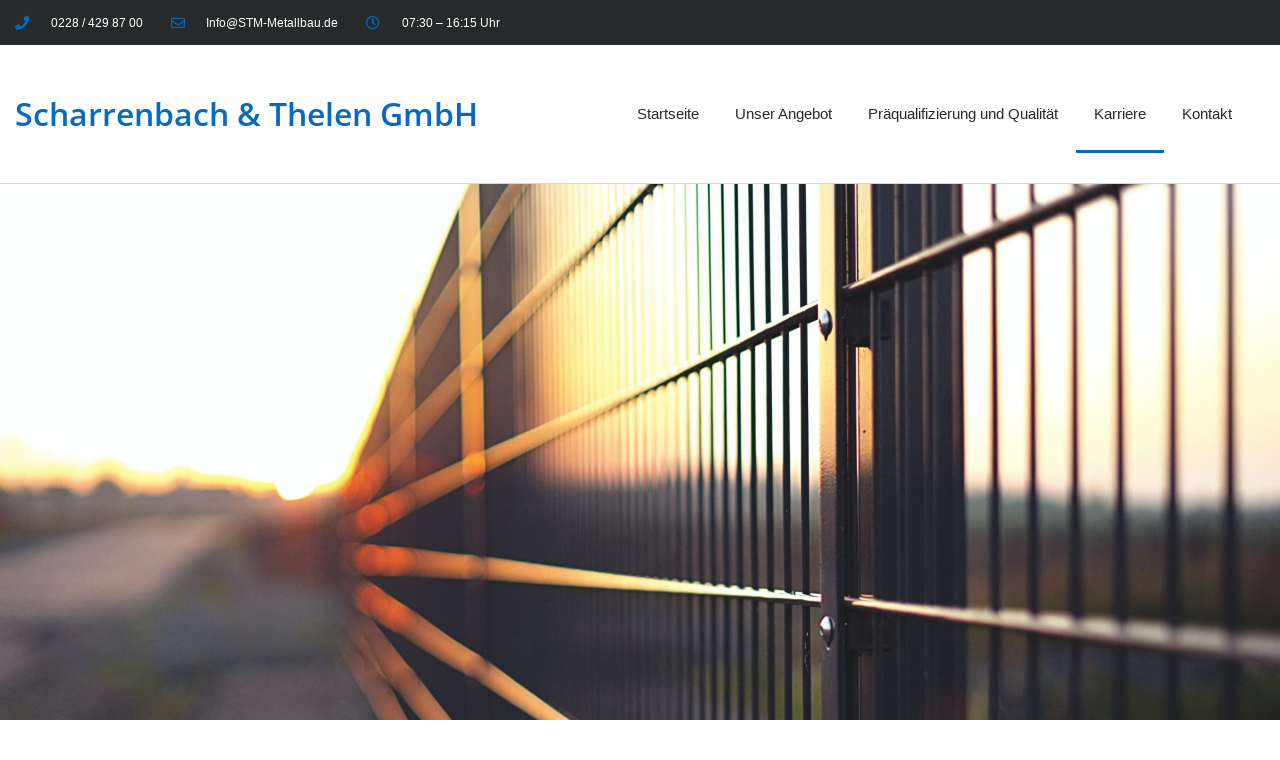

--- FILE ---
content_type: text/css
request_url: https://www.stm-metallbau.de/wp-content/uploads/elementor/css/post-54.css?ver=1711022626
body_size: 723
content:
.elementor-54 .elementor-element.elementor-element-7108c18 > .elementor-container{min-height:650px;}.elementor-54 .elementor-element.elementor-element-7108c18:not(.elementor-motion-effects-element-type-background), .elementor-54 .elementor-element.elementor-element-7108c18 > .elementor-motion-effects-container > .elementor-motion-effects-layer{background-image:url("https://www.stm-metallbau.de/wp-content/uploads/simon-maage-xw-vvvXq3rA-unsplash-1.jpg");background-position:center center;background-repeat:no-repeat;background-size:cover;}.elementor-54 .elementor-element.elementor-element-7108c18{transition:background 0.3s, border 0.3s, border-radius 0.3s, box-shadow 0.3s;}.elementor-54 .elementor-element.elementor-element-7108c18 > .elementor-background-overlay{transition:background 0.3s, border-radius 0.3s, opacity 0.3s;}.elementor-54 .elementor-element.elementor-element-e9389dc:not(.elementor-motion-effects-element-type-background) > .elementor-widget-wrap, .elementor-54 .elementor-element.elementor-element-e9389dc > .elementor-widget-wrap > .elementor-motion-effects-container > .elementor-motion-effects-layer{background-image:url("https://www.stm-metallbau.de/wp-content/uploads/simon-maage-xw-vvvXq3rA-unsplash.jpg");background-position:top center;background-repeat:no-repeat;background-size:cover;}.elementor-54 .elementor-element.elementor-element-e9389dc > .elementor-element-populated >  .elementor-background-overlay{background-color:#FFFFFF;opacity:0.5;}.elementor-54 .elementor-element.elementor-element-e9389dc > .elementor-element-populated{transition:background 0.3s, border 0.3s, border-radius 0.3s, box-shadow 0.3s;}.elementor-54 .elementor-element.elementor-element-e9389dc > .elementor-element-populated > .elementor-background-overlay{transition:background 0.3s, border-radius 0.3s, opacity 0.3s;}.elementor-54 .elementor-element.elementor-element-bf1461c{padding:5% 0% 0% 0%;}.elementor-54 .elementor-element.elementor-element-6cd6aae .elementor-heading-title{font-family:"Open Sans", Sans-serif;font-size:36px;font-weight:600;}.elementor-54 .elementor-element.elementor-element-a10f775{--divider-border-style:solid;--divider-color:var( --e-global-color-primary );--divider-border-width:1px;}.elementor-54 .elementor-element.elementor-element-a10f775 .elementor-divider-separator{width:13%;}.elementor-54 .elementor-element.elementor-element-a10f775 .elementor-divider{padding-block-start:0px;padding-block-end:0px;}.elementor-54 .elementor-element.elementor-element-81be26d{color:var( --e-global-color-text );font-family:"Open Sans", Sans-serif;font-size:19px;font-weight:400;}.elementor-54 .elementor-element.elementor-element-0a882a7 > .elementor-container{max-width:1600px;}.elementor-54 .elementor-element.elementor-element-99eee6e .bdt-interactive-card-title{font-family:"Open Sans", Sans-serif;font-size:1rem;font-weight:700;}.elementor-54 .elementor-element.elementor-element-99eee6e .bdt-interactive-card-text{font-family:"Open Sans Regular", Sans-serif;font-size:0.8rem;font-weight:400;}.elementor-54 .elementor-element.elementor-element-c5aa770{padding:0px 15px 0px 15px;}.elementor-54 .elementor-element.elementor-element-0a14746 .elementor-heading-title{font-family:"Open Sans", Sans-serif;font-size:19px;font-weight:600;}.elementor-54 .elementor-element.elementor-element-5903311{font-family:"Open Sans", Sans-serif;font-weight:400;}.elementor-54 .elementor-element.elementor-element-3686d9c{padding:0% 0% 5% 0%;}.elementor-54 .elementor-element.elementor-element-89a7836 .elementor-heading-title{font-family:"Open Sans", Sans-serif;font-size:19px;font-weight:600;}.elementor-54 .elementor-element.elementor-element-445b646 .elementor-heading-title{color:#EA2929;font-family:"Open Sans", Sans-serif;font-size:17px;font-weight:600;}.elementor-54 .elementor-element.elementor-element-2f67944{font-family:"Open Sans", Sans-serif;font-weight:400;}.elementor-widget .tippy-tooltip .tippy-content{text-align:center;}@media(max-width:1024px){.elementor-54 .elementor-element.elementor-element-7108c18 > .elementor-container{min-height:40vh;}.elementor-54 .elementor-element.elementor-element-6cd6aae .elementor-heading-title{font-size:30px;}.elementor-54 .elementor-element.elementor-element-81be26d{font-size:15px;}.elementor-54 .elementor-element.elementor-element-5903311{font-size:15px;}.elementor-54 .elementor-element.elementor-element-2f67944{font-size:15px;}}@media(max-width:767px){.elementor-54 .elementor-element.elementor-element-7108c18 > .elementor-container{min-height:300px;}.elementor-54 .elementor-element.elementor-element-bf1461c{padding:0px 15px 0px 15px;}.elementor-54 .elementor-element.elementor-element-6cd6aae .elementor-heading-title{font-size:22px;}.elementor-54 .elementor-element.elementor-element-c5aa770{padding:0px 15px 0px 15px;}.elementor-54 .elementor-element.elementor-element-0a14746 .elementor-heading-title{font-size:22px;}.elementor-54 .elementor-element.elementor-element-89a7836 .elementor-heading-title{font-size:22px;}}/* Start custom CSS for text-editor, class: .elementor-element-5903311 */.elementor-54 .elementor-element.elementor-element-5903311 a:hover{
    text-decoration: underline;
}/* End custom CSS */
/* Start Custom Fonts CSS *//* End Custom Fonts CSS */

--- FILE ---
content_type: text/css
request_url: https://www.stm-metallbau.de/wp-content/uploads/elementor/css/post-7.css?ver=1711020707
body_size: 1313
content:
.elementor-7 .elementor-element.elementor-element-578b21cf > .elementor-container{max-width:1400px;min-height:45px;}.elementor-7 .elementor-element.elementor-element-578b21cf > .elementor-container > .elementor-column > .elementor-widget-wrap{align-content:center;align-items:center;}.elementor-7 .elementor-element.elementor-element-578b21cf:not(.elementor-motion-effects-element-type-background), .elementor-7 .elementor-element.elementor-element-578b21cf > .elementor-motion-effects-container > .elementor-motion-effects-layer{background-color:#262a2b;}.elementor-7 .elementor-element.elementor-element-578b21cf{transition:background 0.3s, border 0.3s, border-radius 0.3s, box-shadow 0.3s;padding:0px 15px 0px 15px;}.elementor-7 .elementor-element.elementor-element-578b21cf > .elementor-background-overlay{transition:background 0.3s, border-radius 0.3s, opacity 0.3s;}.elementor-7 .elementor-element.elementor-element-6a22db74 .elementor-icon-list-items:not(.elementor-inline-items) .elementor-icon-list-item:not(:last-child){padding-bottom:calc(28px/2);}.elementor-7 .elementor-element.elementor-element-6a22db74 .elementor-icon-list-items:not(.elementor-inline-items) .elementor-icon-list-item:not(:first-child){margin-top:calc(28px/2);}.elementor-7 .elementor-element.elementor-element-6a22db74 .elementor-icon-list-items.elementor-inline-items .elementor-icon-list-item{margin-right:calc(28px/2);margin-left:calc(28px/2);}.elementor-7 .elementor-element.elementor-element-6a22db74 .elementor-icon-list-items.elementor-inline-items{margin-right:calc(-28px/2);margin-left:calc(-28px/2);}body.rtl .elementor-7 .elementor-element.elementor-element-6a22db74 .elementor-icon-list-items.elementor-inline-items .elementor-icon-list-item:after{left:calc(-28px/2);}body:not(.rtl) .elementor-7 .elementor-element.elementor-element-6a22db74 .elementor-icon-list-items.elementor-inline-items .elementor-icon-list-item:after{right:calc(-28px/2);}.elementor-7 .elementor-element.elementor-element-6a22db74 .elementor-icon-list-icon i{color:var( --e-global-color-primary );transition:color 0.3s;}.elementor-7 .elementor-element.elementor-element-6a22db74 .elementor-icon-list-icon svg{fill:var( --e-global-color-primary );transition:fill 0.3s;}.elementor-7 .elementor-element.elementor-element-6a22db74{--e-icon-list-icon-size:14px;--icon-vertical-offset:0px;}.elementor-7 .elementor-element.elementor-element-6a22db74 .elementor-icon-list-icon{padding-right:13px;}.elementor-7 .elementor-element.elementor-element-6a22db74 .elementor-icon-list-item > .elementor-icon-list-text, .elementor-7 .elementor-element.elementor-element-6a22db74 .elementor-icon-list-item > a{font-family:"Roboto", Sans-serif;font-size:12px;}.elementor-7 .elementor-element.elementor-element-6a22db74 .elementor-icon-list-text{color:#ffffff;transition:color 0.3s;}.elementor-7 .elementor-element.elementor-element-3c568bb9 > .elementor-container{max-width:1400px;}.elementor-7 .elementor-element.elementor-element-3c568bb9 > .elementor-container > .elementor-column > .elementor-widget-wrap{align-content:center;align-items:center;}.elementor-7 .elementor-element.elementor-element-3c568bb9:not(.elementor-motion-effects-element-type-background), .elementor-7 .elementor-element.elementor-element-3c568bb9 > .elementor-motion-effects-container > .elementor-motion-effects-layer{background-color:#FFFFFF;}.elementor-7 .elementor-element.elementor-element-3c568bb9{border-style:solid;border-width:0px 0px 1px 0px;border-color:#d8d8d8;transition:background 0.3s, border 0.3s, border-radius 0.3s, box-shadow 0.3s;padding:30px 15px 30px 15px;}.elementor-7 .elementor-element.elementor-element-3c568bb9 > .elementor-background-overlay{transition:background 0.3s, border-radius 0.3s, opacity 0.3s;}.elementor-7 .elementor-element.elementor-element-0bd2323 .elementor-heading-title{color:#0769BF;font-family:"Open Sans", Sans-serif;font-weight:600;}.elementor-7 .elementor-element.elementor-element-711577d .elementor-menu-toggle{margin-left:auto;background-color:rgba(0,0,0,0);}.elementor-7 .elementor-element.elementor-element-711577d .elementor-nav-menu .elementor-item{font-family:"Open Sans Regular", Sans-serif;font-size:15px;font-weight:500;}.elementor-7 .elementor-element.elementor-element-711577d .elementor-nav-menu--main .elementor-item{color:#262a2b;fill:#262a2b;padding-left:18px;padding-right:18px;padding-top:29px;padding-bottom:29px;}.elementor-7 .elementor-element.elementor-element-711577d .elementor-nav-menu--main:not(.e--pointer-framed) .elementor-item:before,
					.elementor-7 .elementor-element.elementor-element-711577d .elementor-nav-menu--main:not(.e--pointer-framed) .elementor-item:after{background-color:var( --e-global-color-primary );}.elementor-7 .elementor-element.elementor-element-711577d .e--pointer-framed .elementor-item:before,
					.elementor-7 .elementor-element.elementor-element-711577d .e--pointer-framed .elementor-item:after{border-color:var( --e-global-color-primary );}.elementor-7 .elementor-element.elementor-element-711577d .elementor-nav-menu--main:not(.e--pointer-framed) .elementor-item.elementor-item-active:before,
					.elementor-7 .elementor-element.elementor-element-711577d .elementor-nav-menu--main:not(.e--pointer-framed) .elementor-item.elementor-item-active:after{background-color:var( --e-global-color-primary );}.elementor-7 .elementor-element.elementor-element-711577d .e--pointer-framed .elementor-item.elementor-item-active:before,
					.elementor-7 .elementor-element.elementor-element-711577d .e--pointer-framed .elementor-item.elementor-item-active:after{border-color:var( --e-global-color-primary );}.elementor-7 .elementor-element.elementor-element-711577d .e--pointer-framed .elementor-item:before{border-width:3px;}.elementor-7 .elementor-element.elementor-element-711577d .e--pointer-framed.e--animation-draw .elementor-item:before{border-width:0 0 3px 3px;}.elementor-7 .elementor-element.elementor-element-711577d .e--pointer-framed.e--animation-draw .elementor-item:after{border-width:3px 3px 0 0;}.elementor-7 .elementor-element.elementor-element-711577d .e--pointer-framed.e--animation-corners .elementor-item:before{border-width:3px 0 0 3px;}.elementor-7 .elementor-element.elementor-element-711577d .e--pointer-framed.e--animation-corners .elementor-item:after{border-width:0 3px 3px 0;}.elementor-7 .elementor-element.elementor-element-711577d .e--pointer-underline .elementor-item:after,
					 .elementor-7 .elementor-element.elementor-element-711577d .e--pointer-overline .elementor-item:before,
					 .elementor-7 .elementor-element.elementor-element-711577d .e--pointer-double-line .elementor-item:before,
					 .elementor-7 .elementor-element.elementor-element-711577d .e--pointer-double-line .elementor-item:after{height:3px;}.elementor-7 .elementor-element.elementor-element-711577d .elementor-nav-menu--dropdown{background-color:#f9f9f9;}.elementor-7 .elementor-element.elementor-element-711577d .elementor-nav-menu--dropdown a:hover,
					.elementor-7 .elementor-element.elementor-element-711577d .elementor-nav-menu--dropdown a.elementor-item-active,
					.elementor-7 .elementor-element.elementor-element-711577d .elementor-nav-menu--dropdown a.highlighted,
					.elementor-7 .elementor-element.elementor-element-711577d .elementor-menu-toggle:hover{color:#FFFFFF;}.elementor-7 .elementor-element.elementor-element-711577d .elementor-nav-menu--dropdown a:hover,
					.elementor-7 .elementor-element.elementor-element-711577d .elementor-nav-menu--dropdown a.elementor-item-active,
					.elementor-7 .elementor-element.elementor-element-711577d .elementor-nav-menu--dropdown a.highlighted{background-color:var( --e-global-color-primary );}.elementor-7 .elementor-element.elementor-element-711577d .elementor-nav-menu--dropdown a.elementor-item-active{color:#FFFFFF;background-color:var( --e-global-color-primary );}.elementor-7 .elementor-element.elementor-element-711577d .elementor-nav-menu--dropdown a{padding-left:35px;padding-right:35px;}.elementor-7 .elementor-element.elementor-element-711577d .elementor-nav-menu--main > .elementor-nav-menu > li > .elementor-nav-menu--dropdown, .elementor-7 .elementor-element.elementor-element-711577d .elementor-nav-menu__container.elementor-nav-menu--dropdown{margin-top:40px !important;}.elementor-7 .elementor-element.elementor-element-711577d div.elementor-menu-toggle:hover{color:var( --e-global-color-primary );}.elementor-7 .elementor-element.elementor-element-711577d div.elementor-menu-toggle:hover svg{fill:var( --e-global-color-primary );}.elementor-7 .elementor-element.elementor-element-711577d > .elementor-widget-container{padding:0px 15px 0px 15px;}.elementor-widget .tippy-tooltip .tippy-content{text-align:center;}@media(min-width:768px){.elementor-7 .elementor-element.elementor-element-26062953{width:40%;}.elementor-7 .elementor-element.elementor-element-eadb5e9{width:60%;}}@media(max-width:1024px){.elementor-7 .elementor-element.elementor-element-578b21cf{padding:10px 20px 10px 20px;}.elementor-7 .elementor-element.elementor-element-3c568bb9{padding:40px 20px 40px 20px;}.elementor-7 .elementor-element.elementor-element-711577d .elementor-nav-menu--dropdown a{padding-left:40px;padding-right:40px;}.elementor-7 .elementor-element.elementor-element-711577d .elementor-nav-menu--main > .elementor-nav-menu > li > .elementor-nav-menu--dropdown, .elementor-7 .elementor-element.elementor-element-711577d .elementor-nav-menu__container.elementor-nav-menu--dropdown{margin-top:48px !important;}}@media(max-width:767px){.elementor-7 .elementor-element.elementor-element-578b21cf{padding:10px 20px 10px 20px;}.elementor-7 .elementor-element.elementor-element-6a22db74 .elementor-icon-list-items:not(.elementor-inline-items) .elementor-icon-list-item:not(:last-child){padding-bottom:calc(20px/2);}.elementor-7 .elementor-element.elementor-element-6a22db74 .elementor-icon-list-items:not(.elementor-inline-items) .elementor-icon-list-item:not(:first-child){margin-top:calc(20px/2);}.elementor-7 .elementor-element.elementor-element-6a22db74 .elementor-icon-list-items.elementor-inline-items .elementor-icon-list-item{margin-right:calc(20px/2);margin-left:calc(20px/2);}.elementor-7 .elementor-element.elementor-element-6a22db74 .elementor-icon-list-items.elementor-inline-items{margin-right:calc(-20px/2);margin-left:calc(-20px/2);}body.rtl .elementor-7 .elementor-element.elementor-element-6a22db74 .elementor-icon-list-items.elementor-inline-items .elementor-icon-list-item:after{left:calc(-20px/2);}body:not(.rtl) .elementor-7 .elementor-element.elementor-element-6a22db74 .elementor-icon-list-items.elementor-inline-items .elementor-icon-list-item:after{right:calc(-20px/2);}.elementor-7 .elementor-element.elementor-element-6a22db74 .elementor-icon-list-item > .elementor-icon-list-text, .elementor-7 .elementor-element.elementor-element-6a22db74 .elementor-icon-list-item > a{line-height:1.9em;}.elementor-7 .elementor-element.elementor-element-343fff5e > .elementor-element-populated{margin:0px 0px 0px 0px;--e-column-margin-right:0px;--e-column-margin-left:0px;}.elementor-7 .elementor-element.elementor-element-3c568bb9{padding:30px 20px 30px 20px;}.elementor-7 .elementor-element.elementor-element-26062953{width:70%;}.elementor-7 .elementor-element.elementor-element-0bd2323 .elementor-heading-title{font-size:30px;}.elementor-7 .elementor-element.elementor-element-eadb5e9{width:30%;}.elementor-7 .elementor-element.elementor-element-711577d .elementor-nav-menu--dropdown a{padding-left:35px;padding-right:35px;}.elementor-7 .elementor-element.elementor-element-711577d .elementor-nav-menu--main > .elementor-nav-menu > li > .elementor-nav-menu--dropdown, .elementor-7 .elementor-element.elementor-element-711577d .elementor-nav-menu__container.elementor-nav-menu--dropdown{margin-top:48px !important;}}@media(max-width:1024px) and (min-width:768px){.elementor-7 .elementor-element.elementor-element-2e8d52ca{width:70%;}.elementor-7 .elementor-element.elementor-element-343fff5e{width:30%;}}/* Start custom CSS for icon-list, class: .elementor-element-6a22db74 */.elementor-7 .elementor-element.elementor-element-6a22db74 a:hover{
    color: #fff;
    text-decoration: underline;
}/* End custom CSS */
/* Start custom CSS */@media(min-width: 1024px) and (max-width: 1200px){
    #Header.elementor-nav-menu--dropdown-tablet .elementor-menu-toggle, .elementor-nav-menu--dropdown-tablet .elementor-nav-menu--dropdown{
        display: block!important;
    }
    #Header.elementor-nav-menu--dropdown-tablet .elementor-nav-menu--main{
        display: none;
    }
}/* End custom CSS */
/* Start Custom Fonts CSS *//* End Custom Fonts CSS */

--- FILE ---
content_type: text/css
request_url: https://www.stm-metallbau.de/wp-content/uploads/elementor/css/post-41.css?ver=1711020707
body_size: 371
content:
.elementor-41 .elementor-element.elementor-element-80b65f6:not(.elementor-motion-effects-element-type-background), .elementor-41 .elementor-element.elementor-element-80b65f6 > .elementor-motion-effects-container > .elementor-motion-effects-layer{background-color:#F2F2F2;}.elementor-41 .elementor-element.elementor-element-80b65f6{transition:background 0.3s, border 0.3s, border-radius 0.3s, box-shadow 0.3s;padding:0px 15px 0px 15px;}.elementor-41 .elementor-element.elementor-element-80b65f6 > .elementor-background-overlay{transition:background 0.3s, border-radius 0.3s, opacity 0.3s;}.elementor-bc-flex-widget .elementor-41 .elementor-element.elementor-element-3f2d448.elementor-column .elementor-widget-wrap{align-items:center;}.elementor-41 .elementor-element.elementor-element-3f2d448.elementor-column.elementor-element[data-element_type="column"] > .elementor-widget-wrap.elementor-element-populated{align-content:center;align-items:center;}.elementor-41 .elementor-element.elementor-element-34969a8f{text-align:left;}.elementor-41 .elementor-element.elementor-element-34969a8f .elementor-heading-title{color:#54595f;font-family:"Open Sans Regular", Sans-serif;font-size:13px;font-weight:300;}.elementor-bc-flex-widget .elementor-41 .elementor-element.elementor-element-0ef18fc.elementor-column .elementor-widget-wrap{align-items:center;}.elementor-41 .elementor-element.elementor-element-0ef18fc.elementor-column.elementor-element[data-element_type="column"] > .elementor-widget-wrap.elementor-element-populated{align-content:center;align-items:center;}.elementor-41 .elementor-element.elementor-element-287bc7f .elementor-nav-menu .elementor-item{font-family:"Open Sans", Sans-serif;font-size:16px;font-weight:500;}.elementor-41 .elementor-element.elementor-element-287bc7f .elementor-nav-menu--dropdown{background-color:#F2F2F2;}.elementor-41 .elementor-element.elementor-element-287bc7f .elementor-nav-menu--dropdown a:hover,
					.elementor-41 .elementor-element.elementor-element-287bc7f .elementor-nav-menu--dropdown a.elementor-item-active,
					.elementor-41 .elementor-element.elementor-element-287bc7f .elementor-nav-menu--dropdown a.highlighted,
					.elementor-41 .elementor-element.elementor-element-287bc7f .elementor-menu-toggle:hover{color:var( --e-global-color-primary );}.elementor-41 .elementor-element.elementor-element-287bc7f .elementor-nav-menu--dropdown a:hover,
					.elementor-41 .elementor-element.elementor-element-287bc7f .elementor-nav-menu--dropdown a.elementor-item-active,
					.elementor-41 .elementor-element.elementor-element-287bc7f .elementor-nav-menu--dropdown a.highlighted{background-color:#00000000;}.elementor-widget .tippy-tooltip .tippy-content{text-align:center;}@media(max-width:767px){.elementor-41 .elementor-element.elementor-element-34969a8f{text-align:center;}.elementor-41 .elementor-element.elementor-element-34969a8f .elementor-heading-title{line-height:19px;}.elementor-41 .elementor-element.elementor-element-287bc7f .elementor-nav-menu--main > .elementor-nav-menu > li > .elementor-nav-menu--dropdown, .elementor-41 .elementor-element.elementor-element-287bc7f .elementor-nav-menu__container.elementor-nav-menu--dropdown{margin-top:0px !important;}}

--- FILE ---
content_type: text/css
request_url: https://www.stm-metallbau.de/wp-content/plugins/bdthemes-element-pack/assets/css/ep-interactive-card.css?ver=7.8.0
body_size: 903
content:
.elementor-widget-bdt-interactive-card .elementor-widget-container{overflow:hidden;border-radius:6px;box-shadow:0 5px 8px -5px rgba(151,163,184,0.5),0 15px 16px -15px rgba(151,163,184,0.5),0 25px 32px -25px rgba(151,163,184,0.5)}.elementor-widget-bdt-interactive-card .elementor-widget-container:hover{box-shadow:0 0 3px -1px rgba(151,163,184,0.5)}.bdt-interactive-card{position:relative}.bdt-interactive-card:hover .bdt-interactive-card-image.bdt-image-hover-effect img{transform:scale(1.1);pointer-events:none}.bdt-interactive-card:not(.bdt-wavify-active) .bdt-wavify-effect{opacity:0}.bdt-interactive-card:not(.bdt-wavify-active) .bdt-card-effect-top .bdt-wavify-effect{transform:translateY(80px)}.bdt-interactive-card:not(.bdt-wavify-active) .bdt-card-effect-bottom .bdt-wavify-effect{transform:translateY(-80px) rotate(180deg)}.bdt-wavify-active .bdt-wavify-effect{opacity:1;transition:transform 3s ease}.bdt-wavify-active .bdt-card-effect-top .bdt-wavify-effect{transform:translateY(0)}.bdt-wavify-active .bdt-card-effect-bottom .bdt-wavify-effect{transform:translateY(0) rotate(180deg)}.bdt-wavify-effect{position:absolute;width:100%}.bdt-wavify-effect svg>*{fill:#fff;transition:fill .3s ease}.bdt-card-effect-top .bdt-wavify-effect{bottom:-30px;left:0}.bdt-card-effect-bottom .bdt-wavify-effect{top:-30px;left:0;transform:rotate(180deg)}.bdt-interactive-card-image{position:relative;overflow:hidden}.bdt-interactive-card-image img{width:100%;vertical-align:middle;transition:transform .8s cubic-bezier(.25, 0, .2, 1)}.bdt-interactive-card-content{padding:20px;position:relative;z-index:1;transition:all .3s ease}.bdt-interactive-card-content>*{position:relative;z-index:1}.bdt-interactive-card-title{font-size:18px;font-weight:600;color:#0d0925;padding-bottom:6px;margin:0;transition:all .3s ease}.bdt-interactive-card-sub-title{font-size:15px;color:#8a8da0;padding-bottom:5px}.bdt-interactive-card-text{font-size:13px;color:#4e4a67;transition:all .3s ease}.bdt-interactive-card-text p{margin:0}.bdt-interactive-card-button{display:inline-block;padding-top:10px}.bdt-interactive-card-readmore{font-size:12px;font-weight:600;color:#8a8da0;border-radius:3px;transition:all .3s ease;padding:0 13px;position:relative}.bdt-interactive-card-readmore:before{content:'';position:absolute;height:40px;width:40px;background:#8a8da0;top:0;left:0;border-radius:60px;transition:all .3s ease}.bdt-interactive-card-readmore span.ep-icon-long-arrow-right{margin-right:13px;position:relative;height:40px;width:40px;line-height:40px;text-align:center;color:#fff;transition:all .3s ease}.bdt-interactive-card-readmore:hover{color:#fff}.bdt-interactive-card-readmore:hover:before{width:100% !important}.bdt-interactive-card-readmore:hover span.ep-icon-long-arrow-right{transform:translateX(10px)}.bdt-interactive-card-badge{z-index:2;-webkit-transform:translate(var(--ep-badge-h-offset, 0), var(--ep-badge-v-offset, 0)) rotate(var(--ep-badge-rotate, 0));transform:translate(var(--ep-badge-h-offset, 0), var(--ep-badge-v-offset, 0)) rotate(var(--ep-badge-rotate, 0))}.bdt-interactive-card-badge .bdt-badge{border-radius:3px;font-size:11px}.bdt-title-link-yes .bdt-interactive-card-title:hover{cursor:pointer}.bdt-global-link-yes .bdt-interactive-card:hover{cursor:pointer}.rtl .bdt-interactive-card-readmore span.ep-icon-long-arrow-right{transform:translateX(0) rotate(180deg)}.rtl .bdt-interactive-card-readmore:hover span.ep-icon-long-arrow-right{transform:translateX(10px) rotate(180deg)}@media (max-width:767px){.bdt-interactive-card:not(.bdt-wavify-active) .bdt-card-effect-right .bdt-wavify-effect,.bdt-interactive-card:not(.bdt-wavify-active) .bdt-card-effect-left .bdt-wavify-effect{transform:translateY(80px)}.bdt-wavify-active .bdt-card-effect-right .bdt-wavify-effect,.bdt-wavify-active .bdt-card-effect-left .bdt-wavify-effect{transform:translateY(0)}.bdt-card-effect-right .bdt-wavify-effect,.bdt-card-effect-left .bdt-wavify-effect{bottom:-30px;left:0}}@media (min-width:768px){.bdt-interactive-card:not(.bdt-wavify-active) .bdt-card-effect-left .bdt-wavify-effect{transform:rotate(-90deg) translateX(0) translateY(0)}.bdt-interactive-card:not(.bdt-wavify-active) .bdt-card-effect-right .bdt-wavify-effect{transform:rotate(90deg) translateX(-100%) translateY(80px)}.bdt-card-effect-left .bdt-wavify-effect{top:0;transform-origin:100% 0;transform:rotate(-90deg) translateX(0) translateY(-100%);bottom:auto;left:auto;right:-30px}.bdt-card-effect-right .bdt-wavify-effect{bottom:0;transform-origin:0 100%;transform:rotate(90deg) translateX(-100%) translateY(0);left:-30px}.bdt-interactive-card-content{padding:30px}.bdt-interactive-card-title{font-size:24px;padding-bottom:12px}.bdt-interactive-card-sub-title{font-size:16px;padding-bottom:6px}.bdt-interactive-card-text{font-size:15px}.bdt-interactive-card-button{padding-top:15px}.bdt-interactive-card-readmore{font-size:13px}}@media (min-width:1024px){.bdt-interactive-card-content{padding:40px}.bdt-interactive-card-title{font-size:27px;padding-bottom:15px}.bdt-interactive-card-text{font-size:16px}.bdt-interactive-card-button{padding-top:20px}.bdt-interactive-card-readmore{font-size:14px}.bdt-card-effect-top .bdt-wavify-effect{bottom:-40px}.bdt-card-effect-bottom .bdt-wavify-effect{top:-40px}.bdt-card-effect-left .bdt-wavify-effect{right:-40px}.bdt-card-effect-right .bdt-wavify-effect{left:-40px}}